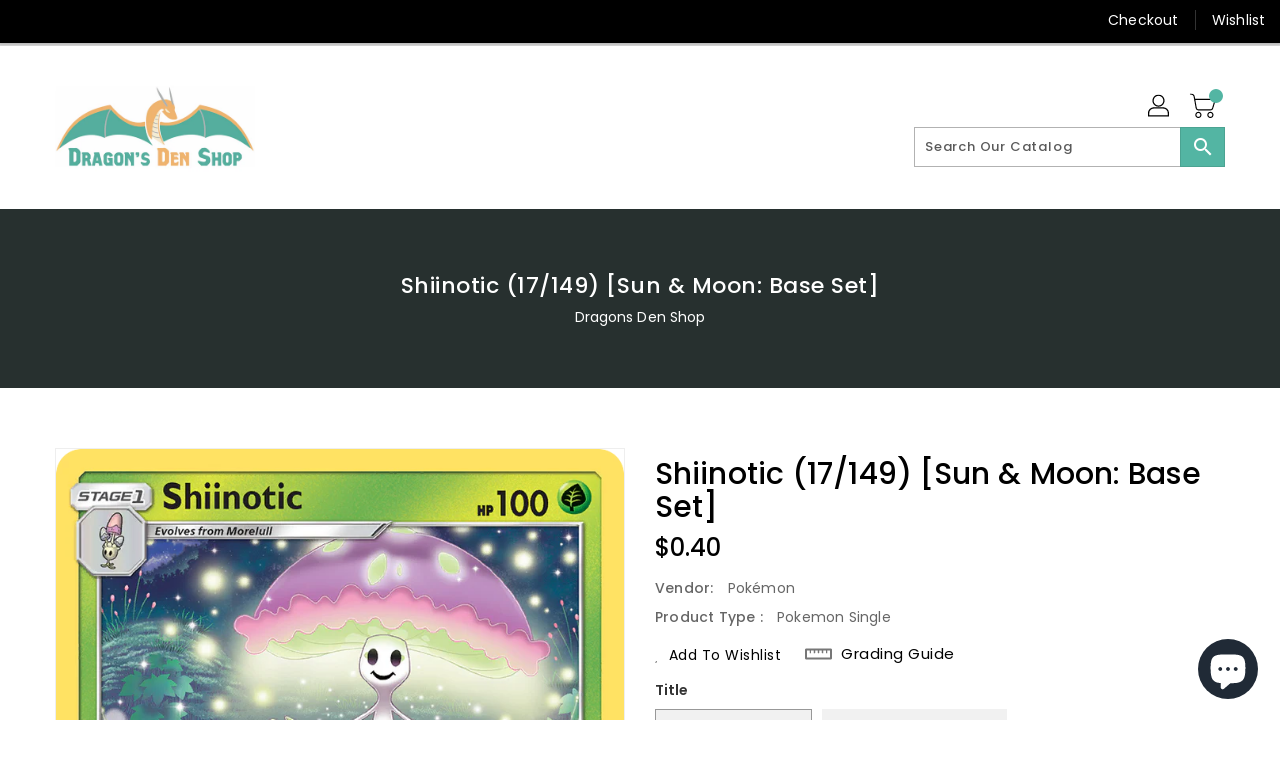

--- FILE ---
content_type: text/css
request_url: https://dragonsdenshop.com/cdn/shop/t/33/assets/binderVariables.css?v=17966091978711753381767646834
body_size: -203
content:
:root{--brand-secondary: #53b5a3;--primary-font: Poppins;--secondary-font: K2D;--button-bg-color: #53b5a3;--button-text-color: #ffffff;--button-bg-hover-color: #ffd800;--button-text-hover-color: #000000;--breadcrumb-color: #ffffff;--footer-heading-color: #ffffff;--footer-bg-color: #202020;--footer-text-color: #a8a8a8;--footer-text-hover-color: #53b5a3;--navbar-background-color: #000000;--navbar-text-color: #ffffff;--navbar-text-hover-color: #53b5a3;--product-bg-color: #53b5a3;--product-icon-color: #ffffff;--product-bg-hover-color: #ffd800;--product-icon-hover-color: #000000;--navbar-border-color: #000000;--color-text: #333333;--color-body-text: #788188;--color-blankstate: rgba(120, 129, 136, .35);--color-blankstate-border: rgba(120, 129, 136, .2);--color-blankstate-background: rgba(120, 129, 136, .1);--color-sale-text: #7796a8;--color-small-button: #ffffff;--color-small-button-text: #3d4246;--color-text-field: #fff;--color-text-field-text: #000;--color-navigation-text: #333333;--color-btn-primary: #7796a8;--color-btn-primary-text: #fff;--color-body: #fff;--color-bg: #fff;--color-bg-alt: rgba(120, 129, 136, .05);--color-overlay-title-text: #fff;--color-image-overlay: #3d4246;--opacity-image-overlay: .25;--color-border: #e8e9eb;--color-banner-border: rgba(83, 181, 163, .05);--color-desktop-checkout-bkg: rgba(255, 255, 255, .2);--color-category-block-header-border: rgba(255, 255, 255, .6);--color-special-collection-title-bkg: rgba(83, 181, 163, .8);--color-contact-info-icon-border: rgba(168, 168, 168, .3);--color-footer-border: rgba(168, 168, 168, .2);--color-newsletter-input-border: rgba(168, 168, 168, .5);--font-stack-header: Poppins;--font-stack-body: Poppins;--svg-select-icon: url(//dragonsdenshop.com/cdn/shop/t/33/assets/ico-select.svg?v=155563818344741998551767644945);--ajax-loader: url(//dragonsdenshop.com/cdn/shop/t/33/assets/ajax-loader.gif?v=41356863302472015721767644945);--grid-list-sprite: url(//dragonsdenshop.com/cdn/shop/t/33/assets/grid-list-sprite.png?v=9321474455035195301767644945);--comment-blog: url(//dragonsdenshop.com/cdn/shop/t/33/assets/comment-blog.jpg?v=72130053099716583031767644945);--write-review: url(//dragonsdenshop.com/cdn/shop/t/33/assets/write-review.png?433094);--dropdown-sprite: url(//dragonsdenshop.com/cdn/shop/t/33/assets/dropdown-sprite.png?v=23516386153762416671767644945)}
/*# sourceMappingURL=/cdn/shop/t/33/assets/binderVariables.css.map?v=17966091978711753381767646834 */
